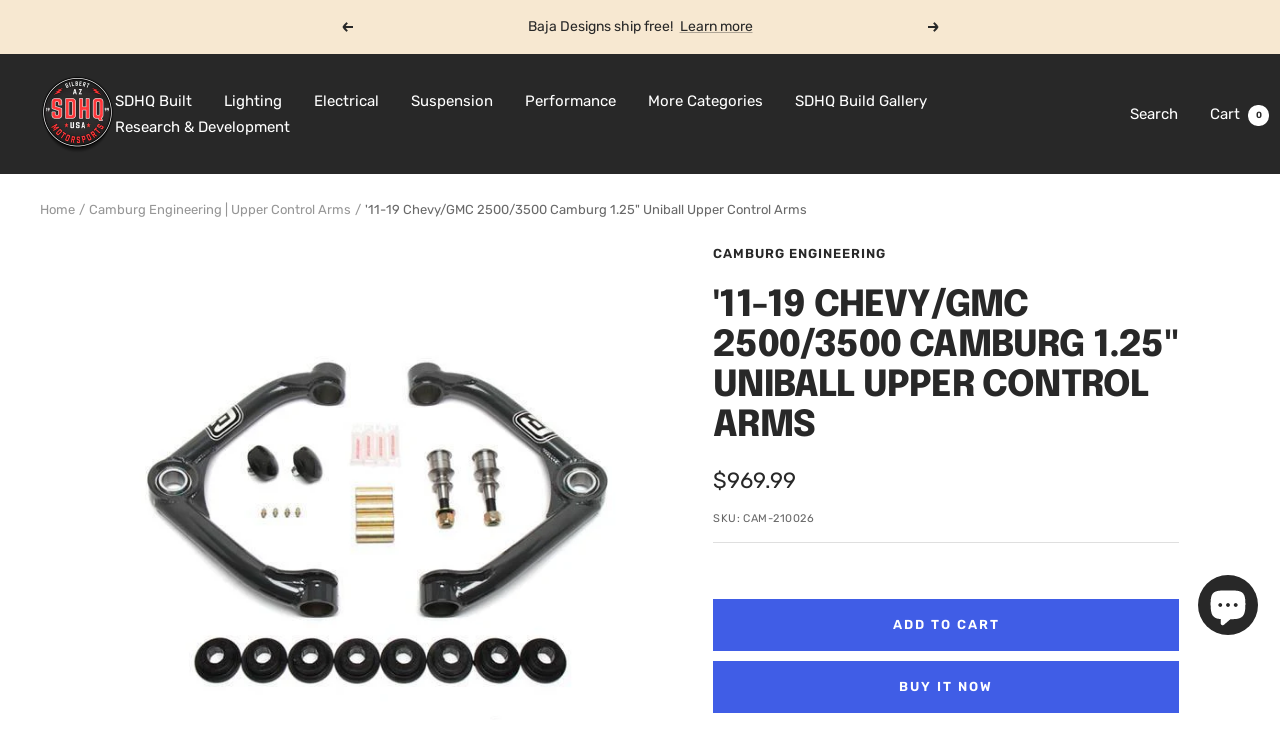

--- FILE ---
content_type: text/javascript; charset=utf-8
request_url: https://sdhqoffroad.com/products/chevy-gm-2500-3500hd-camburg-1-25-uniball-performance-upper-control-arms.js
body_size: 1262
content:
{"id":532788150307,"title":"'11-19 Chevy\/GMC 2500\/3500 Camburg 1.25\" Uniball Upper Control Arms","handle":"chevy-gm-2500-3500hd-camburg-1-25-uniball-performance-upper-control-arms","description":"\u003cp class=\"productoverview\"\u003eCamburg's 1.25\" Performance Uniball Upper Control Arms for the 2011-2019 Chevy\/GMC 2500HD and 3500HD are designed to work with aftermarket suspension components (1-3\" Lift).\u003cbr\u003e\u003c\/p\u003e\n\u003cp\u003eWhen lifting your truck, the stock upper arms become the limiting factor and hold back your suspensions performance. Camburg's upper arms address these issues and more. Replacing the stock ball-joint with a larger 1.25 uni-ball bearing Camburg is able to gain wheel travel with a part that is considerably stronger and will last longer under extreme conditions. Camburg builds more caster and change the camber curve to correct geometry so the vehicle aligns correctly and improves driving characteristics and handling. Camburg builds these arms with thicker 1.50″ x .188″ wall tubing for increased strength with as how heavy these trucks are.\u003c\/p\u003e\n\u003cdiv class=\"grid\"\u003e\n\u003cdiv class=\"grid__item small--one-whole medium-up--three-fifths\"\u003e\n\u003ch6 class=\"fitment\"\u003e\u003cbr\u003e\u003c\/h6\u003e\n\u003ch6 class=\"fitment\"\u003eKEY FEATURES:\u003c\/h6\u003e\n\u003cul\u003e\n\u003cli\u003eIncreases usable wheel travel\u003c\/li\u003e\n\u003cli\u003eCorrects camber and caster\u003c\/li\u003e\n\u003cli\u003eEliminates weak factory ball-joints\u003c\/li\u003e\n\u003cli\u003eThicker .188″ wall round tubing\u003c\/li\u003e\n\u003cli\u003eLaser cut \u0026amp; CNC bent tubes MIG welded\u003c\/li\u003e\n\u003cli\u003eCAD\/CAM engineered\u003c\/li\u003e\n\u003cli\u003ePolyurethane frame pivot bushings with grease-able zerk fittings\u003c\/li\u003e\n\u003cli\u003eFK 1.25″ PTFE-lined uniballs pre-installed\u003c\/li\u003e\n\u003cli\u003eSteel gray powder-coating\u003c\/li\u003e\n\u003cli\u003eAll necessary hardware included and ready to install\u003c\/li\u003e\n\u003cli\u003eMade in the USA\u003c\/li\u003e\n\u003cli\u003eDesigned for 1-3″ of lift\u003c\/li\u003e\n\u003c\/ul\u003e\n\u003c\/div\u003e\n\u003cdiv class=\"grid__item small--one-whole medium-up--two-fifths\"\u003e\n\u003ch6 class=\"fitment\"\u003e\u003cbr\u003e\u003c\/h6\u003e\n\u003ch6 class=\"fitment\"\u003eSPECS:\u003c\/h6\u003e\n\u003cul\u003e\n\u003cli\u003e\n\u003cstrong\u003eTRACK WIDTH: \u003c\/strong\u003eStock\u003c\/li\u003e\n\u003cli\u003e\n\u003cstrong\u003eWHEEL SIZE: \u003c\/strong\u003e17-20 in\u003c\/li\u003e\n\u003cli\u003e\n\u003cstrong\u003eMAX BACKSPACING: \u003c\/strong\u003e5.75 in\u003c\/li\u003e\n\u003c\/ul\u003e\n\u003cp\u003e \u003c\/p\u003e\n\u003c\/div\u003e\n\u003c\/div\u003e","published_at":"2018-03-05T14:09:08-07:00","created_at":"2018-03-05T14:09:08-07:00","vendor":"Camburg Engineering","type":"Upper Control Arms","tags":["11-17 Chevy\/GM 2500\/3500HD Camburg","2011-2019","CAM-210026","Camburg Engineering","CAMBURG-FREESHIPPING-UCAS","Camburg-UCA-2021","Chevy","Chevy 2500","chevy 3500","GM","gm 2500","gm 3500","King-Chevy-2500-3500-Shocks-Stock-shp","suspension"],"price":96999,"price_min":96999,"price_max":96999,"available":true,"price_varies":false,"compare_at_price":null,"compare_at_price_min":0,"compare_at_price_max":0,"compare_at_price_varies":false,"variants":[{"id":6934668935203,"title":"Default Title","option1":"Default Title","option2":null,"option3":null,"sku":"CAM-210026","requires_shipping":true,"taxable":true,"featured_image":null,"available":true,"name":"'11-19 Chevy\/GMC 2500\/3500 Camburg 1.25\" Uniball Upper Control Arms","public_title":null,"options":["Default Title"],"price":96999,"weight":9979,"compare_at_price":null,"inventory_management":null,"barcode":"","quantity_rule":{"min":1,"max":null,"increment":1},"quantity_price_breaks":[],"requires_selling_plan":false,"selling_plan_allocations":[]}],"images":["\/\/cdn.shopify.com\/s\/files\/1\/2493\/2184\/products\/11-19-chevygm-2500hd-camburg-125-uniball-performance-upper-control-arms-suspension-camburg-engineering-981200.jpg?v=1634085292","\/\/cdn.shopify.com\/s\/files\/1\/2493\/2184\/products\/11-19-chevygmc-25003500-camburg-125-uniball-upper-control-arms-suspension-camburg-engineering-411817.jpg?v=1612985619"],"featured_image":"\/\/cdn.shopify.com\/s\/files\/1\/2493\/2184\/products\/11-19-chevygm-2500hd-camburg-125-uniball-performance-upper-control-arms-suspension-camburg-engineering-981200.jpg?v=1634085292","options":[{"name":"Title","position":1,"values":["Default Title"]}],"url":"\/products\/chevy-gm-2500-3500hd-camburg-1-25-uniball-performance-upper-control-arms","media":[{"alt":"'11-19 Chevy\/GMC 2500\/3500 Camburg 1.25\" Uniball Upper Control Arms Display of Included Parts ","id":5856687620196,"position":1,"preview_image":{"aspect_ratio":1.0,"height":600,"width":600,"src":"https:\/\/cdn.shopify.com\/s\/files\/1\/2493\/2184\/products\/11-19-chevygm-2500hd-camburg-125-uniball-performance-upper-control-arms-suspension-camburg-engineering-981200.jpg?v=1634085292"},"aspect_ratio":1.0,"height":600,"media_type":"image","src":"https:\/\/cdn.shopify.com\/s\/files\/1\/2493\/2184\/products\/11-19-chevygm-2500hd-camburg-125-uniball-performance-upper-control-arms-suspension-camburg-engineering-981200.jpg?v=1634085292","width":600},{"alt":"'11-19 Chevy\/GMC 2500\/3500 Camburg 1.25\" Uniball Upper Control Arms Close-up Display on Vehicle ","id":9048889196644,"position":2,"preview_image":{"aspect_ratio":1.0,"height":800,"width":800,"src":"https:\/\/cdn.shopify.com\/s\/files\/1\/2493\/2184\/products\/11-19-chevygmc-25003500-camburg-125-uniball-upper-control-arms-suspension-camburg-engineering-411817.jpg?v=1612985619"},"aspect_ratio":1.0,"height":800,"media_type":"image","src":"https:\/\/cdn.shopify.com\/s\/files\/1\/2493\/2184\/products\/11-19-chevygmc-25003500-camburg-125-uniball-upper-control-arms-suspension-camburg-engineering-411817.jpg?v=1612985619","width":800}],"requires_selling_plan":false,"selling_plan_groups":[]}